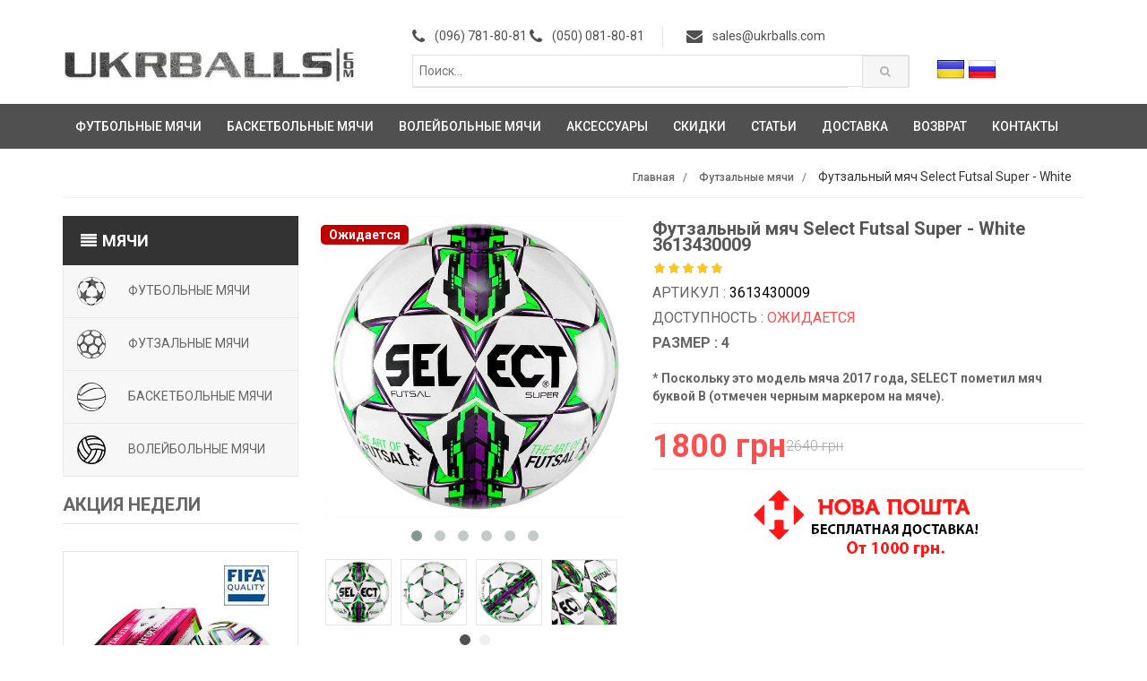

--- FILE ---
content_type: text/html; charset=UTF-8
request_url: https://ukrballs.com/product.php?id=11
body_size: 11365
content:
﻿<!DOCTYPE html>
<html lang="ru-UA">

<head>
    <!-- Meta -->
    <meta http-equiv="Content-Type" content="text/html; charset=UTF-8" />
    <meta name="viewport" content="width=device-width, initial-scale=1" />

											<title>Купить футзальный мяч Select Futsal Super - White 3613430009 | UkrBalls</title>
							
						
									<meta name="description" content="Купить Select Futsal Super - White размер 4, 3613430009 за 1800 грн. ➨ Большой выбор мячей ✓ Акции и скидки ✓ Бесплатная доставка!">
					<meta property="og:description" content="Купить Select Futsal Super - White размер 4, 3613430009 за 1800 грн. ➨ Большой выбор мячей ✓ Акции и скидки ✓ Бесплатная доставка!">
								
			


			<meta name="keywords" content="Select Futsal Super - White, Select Futsal Super - White купить, 3613430009">
			<meta http-equiv=Content-Type content="text/html; charset=utf-8">
			<meta property="og:title" content="Select Futsal Super - White 3613430009 купить - UkrBalls">
			<meta property="og:type" content="product">
			<meta property="og:url" content="https://ukrballs.com/product.php?id=11">
							<meta property="og:image" content="https://ukrballs.com/imgs/small_new/Select_Futsal_Super,_white_2017.jpg">				
				
			<meta property="og:site_name" content="UkrBalls.com">
			<meta property="og:price:currency" content="UAH">
			<meta property="og:price:amount" content="1800">


	<link rel="stylesheet" type="text/css" href="https://ukrballs.com/assets/css/jquery.fancybox.min.css">

	<!-- Google Tag Manager -->
	<script>(function(w,d,s,l,i){w[l]=w[l]||[];w[l].push({'gtm.start':
	new Date().getTime(),event:'gtm.js'});var f=d.getElementsByTagName(s)[0],
	j=d.createElement(s),dl=l!='dataLayer'?'&l='+l:'';j.async=true;j.src=
	'https://www.googletagmanager.com/gtm.js?id='+i+dl;f.parentNode.insertBefore(j,f);
	})(window,document,'script','dataLayer','GTM-WK6B365');</script>
	<!-- End Google Tag Manager -->

	<!-- Global site tag (gtag.js) - Google Analytics -->
	<script async src="https://www.googletagmanager.com/gtag/js?id=UA-77861836-1"></script>
	<script>
	window.dataLayer = window.dataLayer || [];
	function gtag(){dataLayer.push(arguments);}
	gtag('js', new Date());
	gtag('config', 'UA-77861836-1');
	gtag('config', 'AW-1030221469')
		  gtag('event', 'page_view', {
		'send_to': 'AW-1030221469',
		'ecomm_prodid': '3613430009',
		'ecomm_totalvalue': '2640',
		'ecomm_pagetype': 'product'
	  });
	
	</script>

    <link rel="stylesheet" href="https://ukrballs.com/assets/css/bootstrap.min341.css">
    <!-- Customizable CSS -->
    <link rel="stylesheet" href="https://ukrballs.com/assets/css/main_new.css">
    <link rel="stylesheet" href="https://ukrballs.com/assets/css/green.css">
    <link rel="stylesheet" href="https://ukrballs.com/assets/css/owl.carousel.css">
    <link rel="stylesheet" href="https://ukrballs.com/assets/css/owl.transitions.css">
    <!--<link rel="stylesheet" href="https://ukrballs.com/assets/css/owl.theme.css">-->
    <link href="https://ukrballs.com/assets/css/lightbox.css" rel="stylesheet">
    <link rel="stylesheet" href="https://ukrballs.com/assets/css/animate.min.css">
    <link rel="stylesheet" href="https://ukrballs.com/assets/css/rateit.css">
    <!--<link rel="stylesheet" href="https://ukrballs.com/assets/css/bootstrap-select.min.css">-->
    <!--  -->
    <link rel="stylesheet" href="https://ukrballs.com/assets/css/config.css">
    <link href="https://ukrballs.com/assets/css/green.css" rel="alternate stylesheet" title="Green color">
    <!-- END -->
    <!-- Icons/Glyphs -->
    <link rel="stylesheet" href="https://ukrballs.com/assets/css/font-awesome.min.css">
    <!-- Fonts -->
    <link href='https://fonts.googleapis.com/css?family=Roboto:300,400,500,700' rel='stylesheet' type='text/css'>
    <!-- Favicon -->
	<link rel="apple-touch-icon" href="https://ukrballs.com/assets/images/favicon-192x192.png" sizes="192x192">
    <link rel="shortcut icon" href="https://ukrballs.com/assets/images/favicon-192x192.png" sizes="192x192">
	<meta name="theme-color" content="#505050">
	<meta name="apple-mobile-web-app-status-bar-style" content="black-translucent">
    <!-- HTML5 elements and media queries Support for IE8 : HTML5 shim and Respond.js -->
    <!--[if lt IE 9]>
			<script src="https://ukrballs.com/assets/js/html5shiv.js"></script>
			<script src="https://ukrballs.com/assets/js/respond.min.js"></script>
		<![endif]-->
</head>

<body class="cnt-home" data-page="catalog"><noscript><div style="display:block"></div></noscript>
<!-- Google Tag Manager (noscript) -->
<noscript><iframe src="https://www.googletagmanager.com/ns.html?id=GTM-WK6B365"
height="0" width="0" style="display:none;visibility:hidden"></iframe></noscript>
<!-- End Google Tag Manager (noscript) -->

    <!-- ============================================== HEADER ============================================== -->
    <header class="header-style-1">

		

        <div class="main-header">
            <div class="container">
                <div class="row">
                    <div class="col-xs-12 col-sm-12 col-md-4 logo-holder">
                        <!-- ============================================================= LOGO ============================================================= -->
                        <div class="logo">
                            <a href="https://ukrballs.com/">
                                <img src="https://ukrballs.com/images/logo.png" alt=""> </a>
                        </div>
                        <!-- /.logo -->
                        <!-- ============================================================= LOGO : END ============================================================= -->
                    </div>
                    <!-- /.logo-holder -->
                    <div class="col-xs-12 col-sm-12 col-md-6 top-search-holder">
                        <div class="contact-row">
                            <div class="phone inline"> <i class="icon fa fa-phone"></i> <a href="tel:+380967818081">(096) 781-80-81</a> <i class="icon fa fa-phone"></i> <a href="tel:+380500818081">(050) 081-80-81</a></div>
                            <div class="contact inline"> <i class="icon fa fa-envelope"></i> <a href="mailto:sales@ukrballs.com">sales@ukrballs.com</a> </div>
                        </div>
                        <!-- /.contact-row -->
						
                        <!-- ============================================================= SEARCH AREA ============================================================= -->
                        <div class="search-area">
                            <form name="quick_find" action="https://ukrballs.com/advanced_search_result.php" method="get" style="margin-bottom: 0px;">
                                <div class="control-group">
                                    <input class="search-field" name="keywords" id="search_input" placeholder="Поиск..." />
									<button type="submit" class="search-button"></button>
									<div id="sch_result" style="width: 83%; margin-left: 15px;"></div>
                                </div>
                            </form>
                        </div>
                        <!-- /.search-area -->
                        <!-- ============================================================= SEARCH AREA : END ============================================================= -->


					</div>
                    <!-- /.top-search-holder -->
                    <div class="col-xs-12 col-sm-12 col-md-2 animate-dropdown top-cart-row">
						
						<a href="?id=11&lang=ua"><img src="https://ukrballs.com/assets/images/lang/ua.png" title="UA" alt="UA"></a>
						<a href="?id=11"><img src="https://ukrballs.com/assets/images/lang/ru.png" title="RU" alt="RU"></a>
						<script id="catalog-template" type="text/template"></script>
                    </div>
                    <!-- /.top-cart-row -->
                </div>
                <!-- /.row -->
            </div>
            <!-- /.container -->
        </div>
        <!-- /.main-header -->
        <!-- ============================================== NAVBAR ============================================== -->

        <div class="header-nav animate-dropdown">
            <div class="container">
                <div class="yamm navbar navbar-default" role="navigation">
                    <div class="navbar-header"> <button data-target="#mc-horizontal-menu-collapse" data-toggle="collapse" class="navbar-toggle collapsed" type="button">
					<span class="sr-only">Навигация</span>
					<span class="icon-bar"></span>
					<span class="icon-bar"></span>
					<span class="icon-bar"></span>
					</button> </div>
                    <div class="nav-bg-class">
                        <div class="navbar-collapse collapse" id="mc-horizontal-menu-collapse">
                            <div class="nav-outer">
                                <ul class="nav navbar-nav">
                                    <li class="dropdown yamm"> <a href="https://ukrballs.com/" data-hover="dropdown" class="dropdown-toggle" data-toggle="dropdown">Футбольные мячи</a>
                                        <ul class="dropdown-menu">
                                            <li>
                                                <div class="yamm-content">
                                                    <div class="row">
                                                        <div class='col-sm-12'>

                                                            <div class="col-xs-12 col-sm-12 col-md-12">
                                                                <ul class="links">
                                                                    <li><a href="https://ukrballs.com/index.php?cat=football"><b>Футбольные мячи</b></a></li>
																	<li><a href="https://ukrballs.com/index.php?cat=football&brand=Nike">Футбольные мячи Nike</a></li>
																	<li><a href="https://ukrballs.com/index.php?cat=football&brand=Adidas">Футбольные мячи Adidas</a></li>
																	<li><a href="https://ukrballs.com/index.php?cat=football&brand=Select">Футбольные мячи Select</a></li>
																	<li><a href="https://ukrballs.com/index.php?cat=football&brand=Molten">Футбольные мячи Molten</a></li>
                                                                    <li><a href="https://ukrballs.com/index.php?cat=futsal"><b>Футзальные мячи</b></a></li>
                                                                    <li><a href="https://ukrballs.com/liga.php">Мячи Лиги Чемпионов УЕФА</a></li>
																	<li><a href="https://ukrballs.com/index.php?cat=football&brand=Molten">Мячи Лиги Европы</a></li>
                                                                    <li><a href="https://ukrballs.com/premier_liga.php">Мячи Премьер-лиги</a></li>
                                                                </ul>
                                                            </div>
                                                            <!-- /.col -->

                                                        </div>
                                                    </div>
                                                    <!-- /.row -->
                                                </div>
                                                <!-- /.yamm-content -->
                                            </li>
                                        </ul>
                                    </li>
                                    <li class="dropdown yamm"> <a href="#" data-hover="dropdown" class="dropdown-toggle" data-toggle="dropdown">Баскетбольные мячи</a>
                                        <ul class="dropdown-menu">
                                            <li>
                                                <div class="yamm-content">
                                                    <div class="row">
                                                        <div class='col-sm-12'>

                                                            <div class="col-xs-12 col-sm-12 col-md-12">
                                                                <ul class="links">
                                                                    <li><a href="https://ukrballs.com/index.php?cat=basketball"><b>Баскетбольные мячи</b></a></li>
                                                                    <li><a href="https://ukrballs.com/index.php?cat=basketball&brand=Nike">Баскетбольные мячи Nike</a></li>
                                                                    <li><a href="https://ukrballs.com/index.php?cat=basketball&brand=Jordan">Баскетбольные мячи Jordan</a></li>
                                                                    <!-- <li><a href="https://ukrballs.com/index.php?cat=basketball&brand=Molten">Баскетбольные мячи Molten</a></li> -->
                                                                </ul>
                                                            </div>

                                                        </div>
                                                    </div>
                                                    <!-- /.row -->
                                                </div>
                                                <!-- /.yamm-content -->
                                            </li>
                                        </ul>
                                    </li>

                                    <li class="dropdown yamm"> <a href="#" data-hover="dropdown" class="dropdown-toggle" data-toggle="dropdown">Волейбольные мячи</a>
                                        <ul class="dropdown-menu">
                                            <li>
                                                <div class="yamm-content">
                                                    <div class="row">
                                                        <div class='col-sm-12'>

                                                            <div class="col-xs-12 col-sm-12 col-md-12">
                                                                <ul class="links">
                                                                    <li><a href="https://ukrballs.com/index.php?cat=volleyball"><b>Волейбольные мячи</b></a></li>
                                                                    <li><a href="https://ukrballs.com/index.php?cat=volleyball&brand=Molten">Волейбольные мячи Molten</a></li>
                                                                    <li><a href="https://ukrballs.com/index.php?cat=volleyball&brand=Mikasa">Волейбольные мячи Mikasa</a></li>
                                                                </ul>
                                                            </div>

                                                        </div>
                                                    </div>
                                                    <!-- /.row -->
                                                </div>
                                                <!-- /.yamm-content -->
                                            </li>
                                        </ul>
                                    </li>
                                    <li class="dropdown"> <a href="https://ukrballs.com/index.php?cat=accessories">Аксессуары</a> </li>
                                    <li class="dropdown"> <a href="https://ukrballs.com/index.php?cat=skidki">Скидки</a> </li>
                                    <li class="dropdown yamm"> <a href="https://ukrballs.com/" data-hover="dropdown" class="dropdown-toggle" data-toggle="dropdown">Статьи</a>
                                        <ul class="dropdown-menu">
                                            <li>
                                                <div class="yamm-content">
                                                    <div class="row">
                                                        <div class='col-sm-12'>

                                                            <div class="col-xs-12 col-sm-12 col-md-12">
                                                                <ul class="links">
                                                                   <li><b><a href="https://ukrballs.com/blog.php">Блог</a></b></li>							
                                                                   <li><b><a href="https://ukrballs.com/news.php">Новости</a></b></li>							
                                                                   <li><a href="https://ukrballs.com/razmeryi.php">Размеры футбольных мячей</a></li>
																   <li class="dropdown"> <a href="https://ukrballs.com/fifa.php">Стандарты FIFA</a> </li>
																   <li class="dropdown"> <a href="https://ukrballs.com/liga.php">Мячи Лиги Чемпионов УЕФА</a> </li>
																   <li class="dropdown"> <a href="https://ukrballs.com/liga-naciy.php">Мячи Лиги Наций УЕФА</a> </li>
																   <li class="dropdown"> <a href="https://ukrballs.com/uhod.php">Уход за мячом</a> </li>
																   <li class="dropdown"> <a href="https://ukrballs.com/adidas_uniforia.php">Adidas Uniforia к Евро-2020</a> </li>
                                                                </ul>
                                                            </div>
                                                            <!-- /.col -->

                                                        </div>
                                                    </div>
                                                    <!-- /.row -->
                                                </div>
                                                <!-- /.yamm-content -->
                                            </li>
                                        </ul>
                                    </li>
                                    <li class="dropdown"> <a href="https://ukrballs.com/t_delivery.php">Доставка</a> </li>
                                    <li class="dropdown"> <a href="https://ukrballs.com/return.php">Возврат</a> </li>
                                    <li class="dropdown"> <a href="https://ukrballs.com/contacts.php">Контакты</a> </li>
                                </ul>
                                <!-- /.navbar-nav -->
                                <div class="clearfix"></div>
                            </div>
                            <!-- /.nav-outer -->
                        </div>
                        <!-- /.navbar-collapse -->
                    </div>
                    <!-- /.nav-bg-class -->
                </div>
                <!-- /.navbar-default -->
            </div>
            <!-- /.container-class -->
        </div>
        <!-- /.header-nav -->
 <!-- ============================================== NAVBAR : END ============================================== -->		


		


       
    </header>

    <!-- ============================================== HEADER : END ============================================== -->
    <div class="body-content outer-top-xs" id="top-banner-and-menu">
        <div class="container">
            <div class="row">


<div class="breadcrumb">
	<div class="container" style="margin-top: -30px;">
		<div class="breadcrumb-inner">
			<ul class="list-inline list-unstyled">
				<li><a href="./">Главная</a></li>
				<li><a href="./index.php?cat=football">Футзальные мячи</a></li>
				<li class="active">Футзальный мяч Select Futsal Super - White</li>
			</ul>
		</div><!-- /.breadcrumb-inner -->
	</div><!-- /.container -->
</div>

			
				<!-- ============================================== SIDEBAR ============================================== -->
                <div class="col-xs-12 col-sm-12 col-md-3 sidebar">

				

                    <!-- ================================== TOP NAVIGATION ================================== -->
						<div class="head_hb"><i class="icon fa fa-align-justify fa-fw"></i> Мячи</div>
						<ul id="menu">
						 <li class="head_hb_li">
							<span>
								<a href="#" class="dropdown-toggle" data-toggle="dropdown"><img class="icon" src="https://ukrballs.com/assets/images/icons/soccerball.png" alt="Футбольные мячи">Футбольные мячи</a>
							</span>
							<ul class="hb_football">
							 <li style="background: white;"><a href="https://ukrballs.com/index.php?cat=football" style="text-transform: none;"><b>Футбольные мячи</b></a></li>
							 <li style="background: white;"><a href="https://ukrballs.com/index.php?cat=football&brand=Nike" style="text-transform: none;">Футбольные мячи Nike</a></li>
							 <li style="background: white;"><a href="https://ukrballs.com/index.php?cat=football&brand=Adidas" style="text-transform: none;">Футбольные мячи Adidas</a></li>
							 <li style="background: white;"><a href="https://ukrballs.com/index.php?cat=football&brand=Select" style="text-transform: none;">Футбольные мячи Select</a></li>
							 <li style="background: white;"><a href="https://ukrballs.com/index.php?cat=football&brand=Molten" style="text-transform: none;">Футбольные мячи Molten</a></li>
							 <!-- <li style="background: white;"><a href="https://ukrballs.com/index.php?cat=futsal" style="text-transform: none;"><b>Футзальные мячи</b></a></li> -->
							</ul>
						 </li>
						 <li class="head_hb_li">
							<span>
								<a href="https://ukrballs.com/index.php?cat=futsal" class="dropdown-toggle"><img class="icon" src="https://ukrballs.com/assets/images/icons/soccerfutsalball.png" alt="Футзальные мячи">Футзальные мячи</a>
							</span>
						 </li>
						 <li class="head_hb_li">
							<span>
								<a href="#" class="dropdown-toggle" data-toggle="dropdown"><img class="icon" src="https://ukrballs.com/assets/images/icons/basketball.png" alt="Баскетбольные мячи">Баскетбольные мячи</a>
							</span>
							<ul class="hb_basketball">
							 <li style="background: white;"><a href="https://ukrballs.com/index.php?cat=basketball" style="text-transform: none;"><b>Баскетбольные мячи</b></a></li>
							 <li style="background: white;"><a href="https://ukrballs.com/index.php?cat=basketball&brand=Nike" style="text-transform: none;">Баскетбольные мячи Nike</a></li>
							 <li style="background: white;"><a href="https://ukrballs.com/index.php?cat=basketball&brand=Jordan" style="text-transform: none;">Баскетбольные мячи Jordan</a></li>
							 <!-- <li style="background: white;"><a href="https://ukrballs.com/index.php?cat=basketball&brand=Molten" style="text-transform: none;">Баскетбольные мячи Molten</a></li> -->
							</ul>
						 </li>
						 <li class="head_hb_li">
							<span>
								<a href="#" class="dropdown-toggle" data-toggle="dropdown"><img class="icon" src="https://ukrballs.com/assets/images/icons/volleyball.png" alt="Волейбольные мячи">Волейбольные мячи</a>
							</span>
							<ul class="hb_volleyball">
							 <li style="background: white;"><a href="https://ukrballs.com/index.php?cat=volleyball" style="text-transform: none;"><b>Волейбольные мячи</b></a></li>
							 <li style="background: white;"><a href="https://ukrballs.com/index.php?cat=volleyball&brand=Molten" style="text-transform: none;">Волейбольные мячи Molten</a></li>
							 <li style="background: white;"><a href="https://ukrballs.com/index.php?cat=volleyball&brand=Mikasa" style="text-transform: none;">Волейбольные мячи Mikasa</a></li>
							</ul>
						 </li>
						</ul>

                    <!-- /.side-menu -->
                    <!-- ================================== TOP NAVIGATION : END ================================== -->



					<!-- ============================================== HOT DEALS ============================================== -->
                    <div class="sidebar-widget hot-deals wow fadeInUp">
                        <h3 class="section-title">Акция недели</h3>
                        <div class="owl-theme outer-top-xs">
                        <!--<div class="owl-carousel sidebar-carousel custom-carousel owl-theme outer-top-xs">-->


                            <div class="item" style="border: 1px solid #e5e5e5; padding: 20px; ">
                                <div class="products">
                                    <div class="hot-deal-wrapper">
										<div class="image">
																						
												<a href="https://ukrballs.com/product.php?id=290"><img src=https://ukrballs.com/imgs/small_new/FH7376.jpg style="border: 0px solid gainsboro; width: 100%;" alt="Футбольный мяч Adidas Uniforia League Евро 2020 box размер 5" title="Футбольный мяч Adidas Uniforia League Евро 2020 box размер 5"></a>
											</div>
											<!-- /.image -->
											<!--<div class="tag sale"><span>sale</span></div>-->
											<div class="hb_tag"><img src='https://ukrballs.com/images/s_fifa_quality.jpg' alt='fifa quality' title='fifa quality' class='iH'></div>										</div>
                                    <!-- /.hot-deal-wrapper -->
                                    <div class="product-info text-left m-t-20">
                                        <h3 class="name"><a href="https://ukrballs.com/product.php?id=290">Футбольный мяч Adidas Uniforia League Евро 2020 box размер 5</a></h3>
										<div class="rateit rateit-small" data-rateit-value="0" data-rateit-readonly="true"></div>
																				<div class="product-price">
											<span class="price red">1350 грн.</span>
											<span class="price-before-discount">1650 грн.</span>
										</div>
										                                        <!-- /.product-price -->
                                    </div>
                                </div>
                            </div>
                            <div class="item" style="border: 1px solid #e5e5e5; padding: 20px; margin-top: 10px;">
                                <div class="products">
                                    <div class="hot-deal-wrapper">
										<div class="image">
																						
												<a href="https://ukrballs.com/product.php?id=295"><img src=https://ukrballs.com/imgs/small_new/F5U3400-K19.jpg style="border: 0px solid gainsboro; width: 100%;" alt="Футбольный мяч Molten Europa League Replica размер 5" title="Футбольный мяч Molten Europa League Replica размер 5"></a>
											</div>
											<!-- /.image -->
											<!--<div class="tag sale"><span>sale</span></div>-->
																					</div>
                                    <!-- /.hot-deal-wrapper -->
                                    <div class="product-info text-left m-t-20">
                                        <h3 class="name"><a href="https://ukrballs.com/product.php?id=295">Футбольный мяч Molten Europa League Replica размер 5</a></h3>
										<div class="rateit rateit-small" data-rateit-value="0" data-rateit-readonly="true"></div>
																					<div class="product-price">
												<span class="price">1350 грн.</span>
											</div>
										                                        <!-- /.product-price -->
                                    </div>
                                </div>
                            </div>



                        </div>
                        <!-- /.sidebar-widget -->
                    </div>
                    <!-- ============================================== HOT DEALS: END ============================================== -->




				                </div>
                <!-- /.sidemenu-holder -->
                <!-- ============================================== SIDEBAR : END ============================================== -->
                <!-- ============================================== CONTENT ============================================== -->
                <div itemscope itemtype="http://schema.org/Product"  class="single-product">

							
					<div class='col-md-9'>
						<div class="row fadeInUp">
							<div class="col-xs-12 col-sm-6 col-md-5 gallery-holder">
																		<div class="basic-mark to-left bold uppercase font-10 radius bg-colored white">Ожидается</div>
																		<div class="product-item-holder size-big single-product-gallery small-gallery">
									<div id="owl-single-product">
									<a data-fancybox="gallery" href="./imgs/Select_Futsal_Super,_white_2017.jpg"><img itemprop="image" src="./imgs/500/Select_Futsal_Super,_white_2017.jpg" alt="Футзальный мяч Select Futsal Super - White, артикул: 3613430009" title="Футзальный мяч Select Futsal Super - White, артикул: 3613430009" style="width: 100%;"></a><a data-fancybox="gallery"  data-title="Футзальный мячSelect Futsal Super - White, артикул: 3613430009 фото 2" href="./imgs/Select_Futsal_Super,_white_2017@2.jpg" style="float: left;"><img src="./imgs/500/Select_Futsal_Super,_white_2017@2.jpg"  alt="Футзальный мяч Select Futsal Super - White, артикул: 3613430009" title="Футзальный мяч Select Futsal Super - White, артикул: 3613430009" style="width: 100%;"></a><a data-fancybox="gallery"  data-title="Футзальный мячSelect Futsal Super - White, артикул: 3613430009 фото 3" href="./imgs/Select_Futsal_Super,_white_2017@3.jpg" style="float: left;"><img src="./imgs/500/Select_Futsal_Super,_white_2017@3.jpg"  alt="Футзальный мяч Select Futsal Super - White, артикул: 3613430009" title="Футзальный мяч Select Futsal Super - White, артикул: 3613430009" style="width: 100%;"></a><a data-fancybox="gallery"  data-title="Футзальный мячSelect Futsal Super - White, артикул: 3613430009 фото 4" href="./imgs/Select_Futsal_Super,_white_2017@4.jpg" style="float: left;"><img src="./imgs/500/Select_Futsal_Super,_white_2017@4.jpg"  alt="Футзальный мяч Select Futsal Super - White, артикул: 3613430009" title="Футзальный мяч Select Futsal Super - White, артикул: 3613430009" style="width: 100%;"></a><a data-fancybox="gallery"  data-title="Футзальный мячSelect Futsal Super - White, артикул: 3613430009 фото 5" href="./imgs/Select_Futsal_Super,_white_2017@5.jpg" style="float: left;"><img src="./imgs/500/Select_Futsal_Super,_white_2017@5.jpg"  alt="Футзальный мяч Select Futsal Super - White, артикул: 3613430009" title="Футзальный мяч Select Futsal Super - White, артикул: 3613430009" style="width: 100%;"></a><a data-fancybox="gallery"  data-title="Футзальный мячSelect Futsal Super - White, артикул: 3613430009 фото 6" href="./imgs/Select_Futsal_Super,_white_2017@6.jpg" style="float: left;"><img src="./imgs/500/Select_Futsal_Super,_white_2017@6.jpg"  alt="Футзальный мяч Select Futsal Super - White, артикул: 3613430009" title="Футзальный мяч Select Futsal Super - White, артикул: 3613430009" style="width: 100%;"></a>									</div>

									<!-- /.single-product-slider -->
									<div class="single-product-gallery-thumbs gallery-thumbs">
										<div id="owl-single-product-thumbnails">

											
													<div class="item">
														<a class="horizontal-thumb active" data-target="#owl-single-product" data-slide="0" href="#slide0">
															<img class="img-responsive" width="85" style="width: 72px; height: 72px;" src="./imgs/small_new/Select_Futsal_Super,_white_2017.jpg" alt="Футзальный мяч Select Futsal Super - White, артикул: 3613430009" title="Футзальный мяч Select Futsal Super - White, артикул: 3613430009" />
														</a>
													</div>
													
														<div class="item">
															<a class="horizontal-thumb active" data-target="#owl-single-product" data-slide="1" href="#slide1">
																<img class="img-responsive" width="85" style="width: 72px; height: 72px;"  src="./imgs/small_new/Select_Futsal_Super,_white_2017@2.jpg" alt="Футзальный мяч Select Futsal Super - White, артикул: 3613430009 фото 1" title="Футзальный мяч Select Futsal Super - White, артикул: 3613430009 фото 1" />
															</a>
														</div>
														
														<div class="item">
															<a class="horizontal-thumb active" data-target="#owl-single-product" data-slide="2" href="#slide2">
																<img class="img-responsive" width="85" style="width: 72px; height: 72px;"  src="./imgs/small_new/Select_Futsal_Super,_white_2017@3.jpg" alt="Футзальный мяч Select Futsal Super - White, артикул: 3613430009 фото 2" title="Футзальный мяч Select Futsal Super - White, артикул: 3613430009 фото 2" />
															</a>
														</div>
														
														<div class="item">
															<a class="horizontal-thumb active" data-target="#owl-single-product" data-slide="3" href="#slide3">
																<img class="img-responsive" width="85" style="width: 72px; height: 72px;"  src="./imgs/small_new/Select_Futsal_Super,_white_2017@4.jpg" alt="Футзальный мяч Select Futsal Super - White, артикул: 3613430009 фото 3" title="Футзальный мяч Select Futsal Super - White, артикул: 3613430009 фото 3" />
															</a>
														</div>
														
														<div class="item">
															<a class="horizontal-thumb active" data-target="#owl-single-product" data-slide="4" href="#slide4">
																<img class="img-responsive" width="85" style="width: 72px; height: 72px;"  src="./imgs/small_new/Select_Futsal_Super,_white_2017@5.jpg" alt="Футзальный мяч Select Futsal Super - White, артикул: 3613430009 фото 4" title="Футзальный мяч Select Futsal Super - White, артикул: 3613430009 фото 4" />
															</a>
														</div>
														
														<div class="item">
															<a class="horizontal-thumb active" data-target="#owl-single-product" data-slide="5" href="#slide5">
																<img class="img-responsive" width="85" style="width: 72px; height: 72px;"  src="./imgs/small_new/Select_Futsal_Super,_white_2017@6.jpg" alt="Футзальный мяч Select Futsal Super - White, артикул: 3613430009 фото 5" title="Футзальный мяч Select Futsal Super - White, артикул: 3613430009 фото 5" />
															</a>
														</div>
														
										</div>
										<!-- /#owl-single-product-thumbnails -->
									</div>
									<!-- /.gallery-thumbs -->
								</div>
								<!-- /.single-product-gallery -->
							</div>

							<!-- /.gallery-holder -->
							<div class='col-xs-12 col-sm-6 col-md-7'>
								<div class="product-info">
									<h1 itemprop="name" class="name">Футзальный мяч Select Futsal Super - White 3613430009</h1>
									<meta itemprop="alternateName" content="Select Futsal Super - White">
									<div class="rating-reviews m-t-10">
										<div class="row">
											<div class="col-sm-3">
												<div class="rateit rateit-small" data-rateit-value="5.0000" data-rateit-readonly="true"></div>
																									<div itemprop="aggregateRating" itemscope itemtype="http://schema.org/AggregateRating" style="display: none;">
														<span itemprop="ratingValue">5.0000</span>
														<span itemprop="worstRating">1</span>
														<span itemprop="bestRating">5</span>
														<span itemprop="ratingCount">4</span>
														<span itemprop="reviewCount">4</span>
														
													</div>
																								</div>
										</div>
										<!-- /.row -->
									</div>
									<!-- /.rating-reviews -->
									
									<div class="stock-container info-container m-t-10">
										<div class="row">
											<div class="col-xs-12">
												<div class="stock-box">
													<span class="label">Артикул :													<span class="value" style="font-size: 1em; color :black;" itemprop="mpn">3613430009</span>
													<meta itemprop="sku" content="3613430009">
													<meta itemprop="itemCondition" content="NewCondition" style="display: none;">
												</div>
											</div>
										</div>
										<!-- /.row -->
									</div>

									<div class="stock-container info-container m-t-10">
										<div class="row">
											<div class="col-xs-12">
												<div class="stock-box">
													<span class="label">Доступность :													<span style='color: #ff4f4f;'>Ожидается</span></span>
												</div>
											</div>
										</div>

																			<div class="stock-container info-container m-t-10">
										<div class="row">
											<div class="col-xs-3">
												<div class="stock-box">
													<span class="label"><b>Размер : 4</b></span>
												</div>
											</div>
										</div>
										<!-- /.row -->
									</div>
																				
<div class="row" style="padding-left: 15px; padding-right: 15px;">


										
												</div>	

										<!-- /.row -->
									</div>
									<!-- /.stock-container -->
									<div class="description-container m-t-20">
									<b>* Поскольку это модель мяча 2017 года, SELECT пометил мяч буквой B (отмечен черным маркером на мяче).</b>										<!--краткое описание-->
									</div>
									<!-- /.description-container -->
									<div itemprop="offers" itemscope="" itemtype="http://schema.org/Offer" class="price-container info-container m-t-20">
										<div class="row">
											<div class="col-sm-12" style="text-align: center;">
																									<div class="price-box">
														<span  class="price" style="float: left; color: #ff4f4f;">
														1800 грн</span>
														<span class="price-strike" style="float: left;">2640 грн</span>
													</div>
													<meta itemprop="price" content="1800"><meta itemprop="priceCurrency" content="UAH">
																							</div>



										</div>
										<!-- /.row -->
										<link itemprop="availability" href="http://schema.org/OutOfStock">										<meta itemprop="url" content="https://ukrballs.com/product.php?id=11" style="display: none;">
										<meta itemprop="priceValidUntil" content="2027-01-17" style="display: none;">
										
									</div>
									

									
									
										<span itemprop="brand" itemscope itemtype="http://schema.org/Brand">
										<meta itemprop="name" content="Select">
										<meta itemprop="logo" content="https://ukrballs.com/assets/images/brands/Select.png"></span>
										
									<!-- /.price-container -->
																		<br>
									<div class="col-sm-12" style="text-align: center;">
									<img src='./images/np2.png' alt='Новая Почта бесплатная доставка' title='Новая Почта бесплатная доставка' style='max-height: 250px;' class='iH'>									</div>
									<!-- /.quantity-container -->

								</div>



								<!-- /.product-info -->
							</div>
							<!-- /.col-sm-7 -->
						</div>
						<!-- /.row -->

						<div class="product-tabs inner-bottom-20 wow fadeInUp">
							<div class="row">
								<div class="col-sm-12">

									<div id="product-tabs" class="nav nav-tabs nav-tab-cell">
										<div class="col-xs-12 col-sm-4 col-md-4" style="padding:0px; border: #dddddd solid 1px; border-bottom: 0px;"><a data-toggle="tab" href="#description">Описание</a></div>
										<div class="col-xs-12 col-sm-4 col-md-4" style="padding:0px; border: #dddddd solid 1px; border-bottom: 0px;"><a data-toggle="tab" href="#review">Отзывы</a></div>
																				<div class="col-xs-12 col-sm-4 col-md-4" style="padding:0px; border: #dddddd solid 1px; border-bottom: 0px;"><a data-toggle="tab" href="#tags">Таблица размеров</a></div>
																			</div>

									<!-- /.nav-tabs #product-tabs -->
								</div>
								<div class="col-sm-12">
									<div class="tab-content">
										<div id="description" class="tab-pane in active">
											<div class="product-tab">
												<h3 style="margin-top: 0px;">Описание</h3>
												<p itemprop="description" class="text" style="text-align: justify;"><b>Select Futsal Super</b> обладает прекрасными характеристиками и послужит Вам долго и усердно, ведь компания Select фокусирует свое внимание на качестве продукта и его высоких игровых способностях.<br>
Мяч оснащен функцией low-bounce, что не позволяет ему отскакивать, как мячик для пинбола во время игры в закрытых помещениях, при этом обеспечивая игрока полным контролем. 
Select Futsal Super подарит Вам приятные ощущения во время использования, за счет сбалансированности в весе.<br>
Данное изделие изготовлено из материала <b>FPUS 1700</b> – это ламинированный, перламутровый полиуретан с волокнами микрофибры и состоит из 32 панелей ручной сшивки. Поставляется в размере 4 и имеет вес 410 грамм. Мяч соответствует всем стандартам Futsal. Select Futsal Super создан для игры на самом высоком уровне.
<ul style="list-style-type: disc; list-style-position: inside;"><li>высочайшее качество для профессиональных матчей</li><li>уникальная блестящая поверхность дает мячу оптимальные скоростные условия</li><li>идеальное прикосновение и баланс. Низкий отскок для идеального контроля</li><li>эксклюзивный синтетический полиуретан</li><li>32-панельная технология, сшитая вручную, обеспечивает оптимальный отскок и игровые характеристики</li><li>бутиловая камера и клапан «Double-Lock» для лучшего удержания воздуха</li></ul><p>
																								<p class="text" style="text-align: justify;">Купить Футзальный мяч Select Futsal Super - White, Вы можете в нашем интернет-магазине ukrballs с <b>бесплатной доставкой</b> в любой регион Украины, в кратчайшие строки.<p>
																																				<p class='text'>Соединения панелей: Ручная сшивка</p>												<p class='text'>Панелей: 32</p>																																				<p class='text'>Рабочее давление мяча: <strong>0.6-0.9 Бар</strong></p>

												
											</div>
										</div>
										<!-- /.tab-pane -->
										<div id="review" class="tab-pane">
											<div class="product-tab">
												<div class="product-reviews">

													<h4 class="title">Отзывы</h4>

													<div class="reviews">

														<div class="review">
															<div class="author m-t-15"><i class="fa fa-pencil-square-o"></i> <span class="name">Виктор Федко</span></div>
															<div class="text">Больше года играю этим мячом минимум 2 игры в неделю в зале, он по-прежнему в хорошем состоянии.</div>
														</div>
														
													<div itemprop="review" itemscope itemtype="http://schema.org/Review" style="display: none;">
														<meta itemprop="name" content="Футзальный мяч Select Futsal Super - White 3613430009" >
														<meta itemprop="datePublished" content="0000-00-00 00:00:00" >
														
														<span class="pp-review-author-name" itemprop="author">Виктор Федко</span>
														<div itemprop="reviewRating" itemscope itemtype="http://schema.org/Rating" style="display: none;">
															<span itemprop="ratingValue">5</span>
															<span itemprop="worstRating">1</span>
															<span itemprop="bestRating">5</span>
														</div>
													</div>														

														<div class="review">
															<div class="author m-t-15"><i class="fa fa-pencil-square-o"></i> <span class="name">Сергей</span></div>
															<div class="text">Пробовал много вариантов, пока это лучший мяч для футзала.<br>
Отличный мяч!</div>
														</div>
														
													<div itemprop="review" itemscope itemtype="http://schema.org/Review" style="display: none;">
														<meta itemprop="name" content="Футзальный мяч Select Futsal Super - White 3613430009" >
														<meta itemprop="datePublished" content="0000-00-00 00:00:00" >
														
														<span class="pp-review-author-name" itemprop="author">Сергей</span>
														<div itemprop="reviewRating" itemscope itemtype="http://schema.org/Rating" style="display: none;">
															<span itemprop="ratingValue">5</span>
															<span itemprop="worstRating">1</span>
															<span itemprop="bestRating">5</span>
														</div>
													</div>														

														<div class="review">
															<div class="author m-t-15"><i class="fa fa-pencil-square-o"></i> <span class="name">Толик</span></div>
															<div class="text">Играю этим мячом 7й месяц, бесспорное качество.</div>
														</div>
														
													<div itemprop="review" itemscope itemtype="http://schema.org/Review" style="display: none;">
														<meta itemprop="name" content="Футзальный мяч Select Futsal Super - White 3613430009" >
														<meta itemprop="datePublished" content="0000-00-00 00:00:00" >
														
														<span class="pp-review-author-name" itemprop="author">Толик</span>
														<div itemprop="reviewRating" itemscope itemtype="http://schema.org/Rating" style="display: none;">
															<span itemprop="ratingValue">5</span>
															<span itemprop="worstRating">1</span>
															<span itemprop="bestRating">5</span>
														</div>
													</div>														

														<div class="review">
															<div class="author m-t-15"><i class="fa fa-pencil-square-o"></i> <span class="name">Литвинов Женя</span></div>
															<div class="text">Лучший мяч в этом ценовом диапазоне. Берите, не пожалеете!</div>
														</div>
														
													<div itemprop="review" itemscope itemtype="http://schema.org/Review" style="display: none;">
														<meta itemprop="name" content="Футзальный мяч Select Futsal Super - White 3613430009" >
														<meta itemprop="datePublished" content="0000-00-00 00:00:00" >
														
														<span class="pp-review-author-name" itemprop="author">Литвинов Женя</span>
														<div itemprop="reviewRating" itemscope itemtype="http://schema.org/Rating" style="display: none;">
															<span itemprop="ratingValue">5</span>
															<span itemprop="worstRating">1</span>
															<span itemprop="bestRating">5</span>
														</div>
													</div>														

													</div>
													<!-- /.reviews -->
												</div>
												<!-- /.product-reviews -->
												<div class="product-add-review">
													<h4 class="title">Оставить отзыв</h4>
												<form role="form" action="./write_comment.php" method="post" class="cnt-form">
													<div class="review-table">
														<div class="table-responsive">
															<table class="table table-bordered">
																<thead>
																	<tr>
																		<th class="cell-label">&nbsp;</th>
																		<th>5</th>
																		<th>4</th>
																		<th>3</th>
																		<th>2</th>
																		<th>1</th>
																	</tr>
																</thead>
																<tbody>
																	<tr>
																		<td class="cell-label">Звезд</td>
																		<td><input type="radio" name="stars" class="radio" value="5"></td>
																		<td><input type="radio" name="stars" class="radio" value="4"></td>
																		<td><input type="radio" name="stars" class="radio" value="3"></td>
																		<td><input type="radio" name="stars" class="radio" value="2"></td>
																		<td><input type="radio" name="stars" class="radio" value="1"></td>
																	</tr>
																</tbody>
															</table>
															<!-- /.table .table-bordered -->
														</div>
														<!-- /.table-responsive -->
													</div>
													<!-- /.review-table -->
													<div class="review-form">
														<div class="form-container">
																<div class="row">
																	<div class="col-sm-6">
																		<div class="form-group">
																			<label for="exampleInputName">Ваше Имя <span class="astk">*</span></label>
																			<input type="text" class="form-control txt" name="user" id="exampleInputName" placeholder="">
																			<!--<div class="g-recaptcha" data-sitekey="6LeV5SAUAAAAAE61fy4v6F5FdgV-TnAZMR3NMKyF"></div>-->
																			<input type="hidden" name="id" value="11">
																			<input type="hidden" name="FormSentMessage" value="Ваш комментарий получен, спасибо!">
																			
																			
																		</div>
																	</div>
																	<div class="col-md-6">
																		<div class="form-group">
																			<label for="exampleInputReview">Отзыв <span class="astk">*</span></label>
																			<textarea class="form-control txt txt-review" name="text" id="exampleInputReview" rows="4" placeholder=""></textarea>
																		</div>
																		<!-- /.form-group -->
																	</div>
																</div>
																<!-- /.row -->
																<div class="action text-right">
																	<button class="btn btn-primary btn-upper">Отправить</button>
																</div>
																<!-- /.action -->
															</form>
															<!-- /.cnt-form -->
														</div>
														<!-- /.form-container -->
													</div>
													<!-- /.review-form -->
												</div>
												<!-- /.product-add-review -->
											</div>
											<!-- /.product-tab -->
										</div>
										<!-- /.tab-pane -->


																				<div id="tags" class="tab-pane">
											<div class="product-tag">

											<meta itemprop="category" content="Футзальные мячи"><div class="tabhb1">
<h3>Таблица размеров</h3>
<table border="0" class="hbtab mceItemTable">
<tr><td style="text-align: center; background: #e8e8e8;"></td><td style="text-align: center; background: #e8e8e8;">FIFA QUALITY PRO</td><td style="text-align: center; background: #e8e8e8;">FIFA QUALITY</td><td style="text-align: center;  background: #e8e8e8;">IMS</td></tr>
<tr><td style="text-align: left;">Размер 5</td><td style="text-align: center; ">68,5-69,5 см<br>420-445 гр.</td><td style="text-align: center;">68,0-70,0 см<br>410-450 гр.</td><td style="text-align: center; ">68,0-70,0 см<br>410-450 гр.</td></tr>
<tr><td style="text-align: left; background: #fbfbfb;">Размер 4</td><td style="text-align: center; background: #fbfbfb;">-</td><td style="text-align: center; background: #fbfbfb;">63,5-66,0 см<br>350-390 гр.</td><td style="text-align: center; background: #fbfbfb;">63,5-66,0 см<br>350-390 гр.</td></tr>
<tr><td style="text-align: left;">Пляжный футбол</td><td style="text-align: center; ">68,0-70,0 см<br>420-430 гр.</td><td style="text-align: center; ">68,0-70,0 см<br>400-440 гр.</td><td style="text-align: center; ">68,0-70,0 см<br>400-440 гр.</td></tr>
<tr><td style="text-align: left; background: #fbfbfb;">Футзал</td><td style="text-align: center; background: #fbfbfb;">62,5-63,5 см<br>410-430 гр.</td><td style="text-align: center; background: #fbfbfb;">62,0-64,0 см<br>400-410 гр.</td><td style="text-align: center; background: #fbfbfb;">62,0-64,0 см<br>400-410 гр.</td></tr>
</table>

</div>
											</div>
											<!-- /.product-tab -->
										</div>
																				<!-- /.tab-pane -->
									</div>
									<!-- /.tab-content -->
								</div>
								<!-- /.col -->
							</div>
							<!-- /.row -->
						</div>
						<!-- /.product-tabs -->



						<!-- ============================================== UPSELL PRODUCTS ============================================== -->
						<!-- ============================================== UPSELL PRODUCTS : END ============================================== -->
					</div>
			
			</section>
		</div>
		
                </div>
                <!-- ============================================== CONTENT : END ============================================== -->

            </div>
            <!-- /.row -->
						<!-- ============================================== BRANDS CAROUSEL ============================================== -->
            <div id="brands-carousel" class="logo-slider wow fadeInUp">
                <h3 class="section-title">Бренды</h3>
                <div class="logo-slider-inner">
                    <div id="brand-slider" class="owl-carousel brand-slider custom-carousel owl-theme">
                        <div class="item">
                            <a href="https://ukrballs.com/index.php?brand=Nike" class="image"> <img data-echo="https://ukrballs.com/assets/images/brands/Nike.png" src="https://ukrballs.com/assets/images/blank.gif" alt=""> </a>
                        </div>
                        <!--/.item-->
                        <div class="item">
                            <a href="https://ukrballs.com/index.php?brand=Adidas" class="image"> <img data-echo="https://ukrballs.com/assets/images/brands/Adidas.png" src="https://ukrballs.com/assets/images/blank.gif" alt=""> </a>
                        </div>
                        <!--/.item-->
                        <div class="item">
                            <a href="https://ukrballs.com/index.php?brand=Jordan" class="image"> <img data-echo="https://ukrballs.com/assets/images/brands/Jordan.png" src="https://ukrballs.com/assets/images/blank.gif" alt=""> </a>
                        </div>
                        <!--/.item-->
                        <div class="item">
                            <a href="https://ukrballs.com/index.php?brand=Molten" class="image"> <img data-echo="https://ukrballs.com/assets/images/brands/Molten.png" src="https://ukrballs.com/assets/images/blank.gif" alt=""> </a>
                        </div>
                        <!--/.item-->
                        <div class="item">
                            <a href="https://ukrballs.com/index.php?brand=Mikasa" class="image"> <img data-echo="https://ukrballs.com/assets/images/brands/Mikasa.png" src="https://ukrballs.com/assets/images/blank.gif" alt=""> </a>
                        </div>
						<!--/.item-->
                        <div class="item">
                            <a href="https://ukrballs.com/index.php?brand=Select" class="image"> <img data-echo="https://ukrballs.com/assets/images/brands/Select.png" src="https://ukrballs.com/assets/images/blank.gif" alt=""> </a>
                        </div>
                        <!--/.item-->
                    </div>
                    <!-- /.owl-carousel #logo-slider -->
                </div>
                <!-- /.logo-slider-inner -->
            </div>
            <!-- /.logo-slider -->
            <!-- ============================================== BRANDS CAROUSEL : END ============================================== -->			</div>
        <!-- /.container -->
    </div>
    <!-- /#top-banner-and-menu -->

	
    <!-- ============================================================= FOOTER ============================================================= -->
    <footer id="footer" class="footer color-bg">
        <div class="links-social">
            <div class="container">
                <div class="row">

                    <div class="col-xs-12 col-sm-6 col-md-3">
                        <!-- ============================================================= CONTACT INFO ============================================================= -->
                        <div class="contact-info">
                            <div class="">
                                <div class="logo">
                                    <a href="https://ukrballs.com/"> <img src="https://ukrballs.com/images/logo_u.png" loading="lazy" alt="Ukrballs logo" style="width: 100%;"> </a>
                                </div>
                                <!-- /.logo -->
                            </div>
                            <!-- /.footer-logo -->
                            <div class="module-body m-t-10">
                                <p class="about-us">Спортивный интернет-магазин UkrBalls.com — предлагает вашему вниманию купить футбольные мячи от лучших мировых производителей с доставкой по всей территории Украины.</p>
								<div class="row">
									<div class="col-sm-4 col-md-4 col-xs-4 text-center" style="padding: 0px;">
										<a href="https://www.facebook.com/ukrballs/" target="_blank" rel="noopener"><span style="color: Dodgerblue;"><img src="./images/soc/FB.png" style="max-width: 100%;"></span></a> 
									</div>
									<div class="col-sm-4 col-md-4 col-xs-4 text-center" style="padding: 0px;">
										<a href="https://www.instagram.com/ukrballs/" target="_blank" rel="noopener"><span style="color: #c32361;"><img src="./images/soc/in.png" style="max-width: 100%;"></span></a> 
									</div>
									<div class="col-sm-4 col-md-4 col-xs-4 text-center" style="padding: 0px;">
										<a href="https://www.youtube.com/channel/UCgUV8uEdzeWpsWlN8cGJ8pQ" target="_blank" rel="noopener"><span style="color: crimson;"><img src="./images/soc/YT.png" style="max-width: 100%;"></span></a> 
									</div>
								</div>
                                <!-- /.social-icons -->
                            </div>
                            <!-- /.module-body -->
                        </div>
                        <!-- /.contact-info -->
                        <!-- ============================================================= CONTACT INFO : END ============================================================= -->
                    </div>
                    <!-- /.col -->
                    <div class="col-xs-12 col-sm-6 col-md-3">
                        <!-- ============================================================= CONTACT TIMING============================================================= -->
                        <div class="contact-timing">
                            <div class="module-heading">
                                <h4 class="module-title">Время работы</h4>
                            </div>
                            <!-- /.module-heading -->
                            <div class="module-body outer-top-xs">
                                <div class="table-responsive">
                                    <table class="table">
                                        <tbody>
                                            <tr>
                                                <td>Нонедельник-Пятница:</td>
                                                <td class="pull-right">9:00 до 20:00</td>
                                            </tr>
                                            <tr>
                                                <td>Суббота:</td>
                                                <td class="pull-right">9:00 до 18:00</td>
                                            </tr>
                                            <tr>
                                                <td>Воскресенье:</td>
                                                <td class="pull-right">9:00 до 18:00</td>
                                            </tr>
                                        </tbody>
                                    </table>
									<table class="table">
                                            <tr style="border-bottom: 0px; text-align: center;">
                                                <td><a href="https://ukrballs.com/catalog_map.php">Карта Сайта</a></td>
                                            </tr>		
									</table>											
                                </div>
                                <!-- /.table-responsive -->
                            </div>
                            <!-- /.module-body -->
                        </div>
                        <!-- /.contact-timing -->
                        <!-- ============================================================= CONTACT TIMING : END ============================================================= -->
                    </div>
                    <!-- /.col -->
                    <div class="col-xs-12 col-sm-6 col-md-3">
                        <!-- ============================================================= LATEST TWEET============================================================= -->
                        <div class="latest-tweet">
                            <div class="module-heading">
                                <h4 class="module-title">Комментарии</h4>
                            </div>
                            <!-- /.module-heading -->
                            <div class="module-body outer-top-xs">


                                <div class="re-twitter">
                                    <div class="comment media">
                                        <div class='pull-left'> <span class="icon fa-stack fa-lg">
											<i class="fa fa-circle fa-stack-2x"></i>
											<i class="fa fa-comment fa-stack-1x fa-inverse"></i>
											</span> 
										</div>
                                        <div class="media-body" style="padding-bottom: 15px;"> <a href="https://ukrballs.com/product.php?id=301">Дима</a> Мяч супер!										</div>
                                    </div>
                                </div>

                                <div class="re-twitter">
                                    <div class="comment media">
                                        <div class='pull-left'> <span class="icon fa-stack fa-lg">
											<i class="fa fa-circle fa-stack-2x"></i>
											<i class="fa fa-comment fa-stack-1x fa-inverse"></i>
											</span> 
										</div>
                                        <div class="media-body" style="padding-bottom: 15px;"> <a href="https://ukrballs.com/product.php?id=301">Евгений</a> Отличный товар, спасибо										</div>
                                    </div>
                                </div>

                                <div class="re-twitter">
                                    <div class="comment media">
                                        <div class='pull-left'> <span class="icon fa-stack fa-lg">
											<i class="fa fa-circle fa-stack-2x"></i>
											<i class="fa fa-comment fa-stack-1x fa-inverse"></i>
											</span> 
										</div>
                                        <div class="media-body" style="padding-bottom: 15px;"> <a href="https://ukrballs.com/product.php?id=187">Евгений</a> Мяч такой себе поиграл только 3 месяца и панели начали отходить. ( пришлось заклеивать супер клеем )										</div>
                                    </div>
                                </div>

                            </div>
                            <!-- /.module-body -->
                        </div>
                        <!-- /.contact-timing -->
                        <!-- ============================================================= LATEST TWEET : END ============================================================= -->
                    </div>
						
                    <!-- /.col -->
                    <div class="col-xs-12 col-sm-6 col-md-3">
                        <!-- ============================================================= INFORMATION============================================================= -->
                        <div class="contact-information">
                            <div class="module-heading">
                                <h4 class="module-title">Контакты</h4>
                            </div>
                            <!-- /.module-heading -->
                            <div class="module-body outer-top-xs">
                                <ul class="toggle-footer" style="">
                                    <li class="media">
                                        <div class="pull-left"> <span class="icon fa-stack fa-lg">
<i class="fa fa-circle fa-stack-2x"></i>
<i class="fa fa-map-marker fa-stack-1x fa-inverse"></i>
</span> </div>
                                        <div class="media-body">
                                            <p>Украина, Днепровертовская обл, г. Криврой Рог, ул. Николая Зинчевского (ул. ХХ партсъезда), 6</p>
                                        </div>
                                    </li>
                                    <li class="media">
                                        <div class="pull-left"> <span class="icon fa-stack fa-lg">
<i class="fa fa-circle fa-stack-2x"></i>
<i class="fa fa-mobile fa-stack-1x fa-inverse"></i>
</span> </div>
                                        <div class="media-body">
										<a href="tel:+380967818081">096 781-80-81</a><br><a href="tel:+380500818081">050 081-80-81</a>
                                        </div>
                                    </li>
                                    <li class="media">
                                        <div class="pull-left"> <span class="icon fa-stack fa-lg">
<i class="fa fa-circle fa-stack-2x"></i>
<i class="fa fa-envelope fa-stack-1x fa-inverse"></i>
</span> </div>
                                        <div class="media-body"> <span><a href="mailto:sales@ukrballs.com">sales@ukrballs.com</a></span></div>

                                    </li>
                                </ul>
                            </div>
                            <!-- /.module-body -->
                        </div>
                        <!-- /.contact-timing -->
                        <!-- ============================================================= INFORMATION : END ============================================================= -->
                    </div>
                    <!-- /.col -->
                </div>
                <!-- /.row -->
            </div>
            <!-- /.container -->
        </div>
        <!-- /.links-social -->

        <div class="copyright-bar">
            <div class="container">
                <div class="col-xs-12 col-sm-12 no-padding">
                    <div class="copyright">© 2009-2026 - Интернет-магазин <a href='https://ukrballs.com/'>UkrBalls.com</a>. У нас всегда можно купить оригинальные мячи с доставкой по Украине.</div>
                </div>
            </div>
        </div>
    </footer>
    <!-- ============================================================= FOOTER : END============================================================= -->
	


    <!-- JavaScripts placed at the end of the document so the pages load faster -->
    <script src="https://ukrballs.com/assets/js/jquery-2.2.4.min.js"></script>
    <script src="https://ukrballs.com/assets/js/bootstrap.min341.js"></script>
    <script src="https://ukrballs.com/assets/js/bootstrap-hover-dropdown.min.js"></script>
	<script src="https://ukrballs.com/assets/js/addtocopy/m.js"></script>	
	<link href="https://ukrballs.com/assets/js/addtocopy/m.css" type="text/css" rel="stylesheet">
	<script>
		$(function(){$("body").addtocopy(); });
	</script>	
	
	
	<style>
		#owl-main2 .owl-item div{
		  padding:5px;
		}
		#owl-main2 .owl-item img{
		  display: block;
		  width: 100%;
		  height: auto;
		  -webkit-border-radius: 3px;
		  -moz-border-radius: 3px;
		  border-radius: 3px;
		}
	</style>
	
<!--	
	<link rel="stylesheet" href="https://ukrballs.com/assets/css/owl/owl.carousel.min.css">
	<link rel="stylesheet" href="https://ukrballs.com/assets/css/owl/owl.theme.default.min.css">	
	
	
	<script src="https://ukrballs.com/assets/js/owl/owl.carousel.js"></script>
-->

	<link rel="stylesheet" href="https://ukrballs.com/assets/css/owlnew/owl.carousel.css">
	<link rel="stylesheet" href="https://ukrballs.com/assets/css/owlnew/owl.theme.css">	
    <script src="https://ukrballs.com/assets/js/owlnew/owl.carousel.js"></script>
    <!--<script src="https://ukrballs.com/assets/js/owl.carousel.min.js"></script>-->
    <script src="https://ukrballs.com/assets/js/echo.min.js"></script>
    <script src="https://ukrballs.com/assets/js/jquery.easing-1.3.min.js"></script>
    <!--<script src="https://ukrballs.com/assets/js/bootstrap-slider.min.js"></script>-->
    <script src="https://ukrballs.com/assets/js/jquery.rateit.min.js"></script>
    <script src="https://ukrballs.com/assets/js/lightbox.min.js"></script>
    <!--<script src="https://ukrballs.com/assets/js/bootstrap-select.min.js"></script>-->
    <script src="https://ukrballs.com/assets/js/wow.min.js"></script>
    <script src="https://ukrballs.com/assets/js/scripts.js"></script>

	<script src="https://cdnjs.cloudflare.com/ajax/libs/fancybox/3.2.0/jquery.fancybox.min.js"></script>
	<!--<script src='https://www.google.com/recaptcha/api.js'></script>-->
	<script src="https://ukrballs.com/assets/js/search.js"></script>

<!--
    <script src="https://ukrballs.com/assets/js/underscore.min.js"></script>
    <script src="https://ukrballs.com/assets/js/modules/catalog.js"></script>
    <script src="https://ukrballs.com/assets/js/modules/cart.js"></script>
    <script src="https://ukrballs.com/assets/js/modules/main.js"></script>

	<script src="https://ukrballs.com/switchstylesheet/switchstylesheet.js"></script>-->


	<script>
		$(".seo").appendTo( $(".content") );

		$('.spoiler').each(function(){
		$('a',this).attr('href','#')
		$(this).next().hide();
		})
		.click(function(){
			$(this).hide().next().show();
			return false;
		});
	</script>


<script>
	$(document).ready(function() {
	 $("#menu ul").hide();
	 $("#menu li span").click(function() 
		{
			$(this).next().slideToggle("normal"); 
		}
		);
	
		
	});

</script>

<script type="text/javascript">jQuery(document).ready(function($) {
	$("#posts-carousel").owlCarousel({
		items : 4,
		nav : true,
		slideSpeed : 300,
		dots: false,
		paginationSpeed : 400,
		navText: ["", ""],
		margin: 30,
		touchDrag: true,
		responsive:{
			0:{
				items:1
			},
			480:{
				items:3
			},
			768:{
				items:2
			},
			992:{
				items:3
			},
			1200:{
				items:3
			}
		}
	});
});</script>

<script src="//cdn.sendpulse.com/28edd3380a1c17cf65b137fe96516659/js/push/48b8b8a2608634ee5a474a2f6214db95_1.js" async></script>


</body>
</html>

--- FILE ---
content_type: text/css
request_url: https://ukrballs.com/assets/css/green.css
body_size: 2203
content:
.red{float:left!important;color:#ff4f4f!important}a{color:#505050}.show-theme-options:hover,.show-theme-options:focus{background:#505050}.btn-primary:hover,.btn-black:hover,.btn-primary:focus,.btn-black:focus{background:#505050}.top-bar .cnt-account ul > li a:hover,.top-bar .cnt-account ul > li a:focus{color:#505050}.top-bar .cnt-block ul li a .caret{color:#505050}.top-bar .cnt-block ul li .dropdown-menu li a:hover,.top-bar .cnt-block ul li .dropdown-menu li a:focus{color:#505050}.main-header .top-search-holder .contact-row .icon{color:#505050}.top-cart-row .dropdown-cart .lnk-cart .items-cart-inner .total-price-basket .total-price{color:#505050}.top-cart-row .dropdown-cart .dropdown-menu .cart-item.product-summary .name a:hover,.top-cart-row .dropdown-cart .dropdown-menu .cart-item.product-summary .name a:focus{color:#505050}.top-cart-row .dropdown-cart .dropdown-menu .cart-item.product-summary .price{color:#505050}.top-cart-row .dropdown-cart .dropdown-menu .cart-item.product-summary .action a:hover,.top-cart-row .dropdown-cart .dropdown-menu .cart-item.product-summary .action a:focus{color:#505050}.top-cart-row .dropdown-cart .dropdown-menu .cart-total .price{color:#505050}.main-header .top-search-holder .search-area .categories-filter .dropdown-menu li a:hover,.main-header .top-search-holder .search-area .categories-filter .dropdown-menu li a:focus{color:#505050}.header-style-1 .header-nav{background:#505050}.cnt-home .header-style-1 .header-nav .navbar .navbar-nav > li.active{background:#333}.cnt-home .header-style-1 .header-nav .navbar .navbar-nav > li > a:hover,.cnt-home .header-style-1 .header-nav .navbar .navbar-nav > li > a:focus{background:#333}.cnt-home .header-style-1.header-style-2 .header-nav .navbar .navbar-nav > li.active,.cnt-homepage .header-style-1.header-style-2 .header-nav .navbar .navbar-nav > li.active{background:#505050}.cnt-home .header-style-1.header-style-3 .header-nav .navbar .navbar-nav > li.active{background:#505050}.header-style-2 .header-nav .navbar-default .navbar-collapse .navbar-nav > li > a:hover,.header-style-2 .header-nav .navbar-default .navbar-collapse .navbar-nav > li > a:focus{background:#505050!important}.header-style-2 .header-nav .navbar-default .navbar-collapse .navbar-nav > li.open{background:#505050}.sidebar .side-menu nav .nav > li a:hover,.sidebar .side-menu nav .nav > li a:focus{color:#505050}.sidebar .side-menu nav .nav > li a:hover:after,.sidebar .side-menu nav .nav > li a:focus:after{color:#505050}.info-box{color:#505050}.scroll-tabs .nav-tab-line li a:hover,.scroll-tabs .nav-tab-line li a:focus{color:#505050}.product .product-info .name a:hover,.product .product-info .name a:focus{color:#439db9}.product .product-info .product-price .price{color:#439db9}.product .cart .action ul li.lnk a:hover,.product .cart .action ul li.lnk a:focus{color:#439db9}.product .cart .action ul li.add-cart-button .btn-primary:hover,.product .cart .action ul li.add-cart-button .btn-primary:focus{background:#505050}.product .cart .action ul li.add-cart-button .btn-primary.icon:hover,.product .cart .action ul li.add-cart-button .btn-primary.icon:focus{background:#333}.tag.sale{background:#505050}.copyright-bar .copyright a{color:#505050}.blog-slider-container .blog-slider .blog-post-info .name a:hover,.blog-slider-container .blog-slider .blog-post-info .name a:focus{color:#505050}.footer .links-social .social-icons a:hover,.footer .links-social .social-icons a:focus,.footer .links-social .social-icons a.active{background:#505050}.latest-tweet .re-twitter .comment a{color:#505050}.latest-tweet .re-twitter .comment .icon .fa-stack-2x{color:#505050}.footer .contact-information .media .icon .fa-stack-2x{color:#505050}.footer .contact-information .media .media-body a:hover,.footer .contact-information .media .media-body a:focus{color:#505050}.footer .footer-bottom .module-body ul li a:hover,.footer .footer-bottom .module-body ul li a:focus{color:#505050}.product-tag .item.active,.product-tag .item:hover,.product-tag .item:focus{background:#439db9}.hot-deals .product-info .product-price .price{color:#439db9}.hot-deals .product-info .name a:hover,.hot-deals .product-info .name a:focus{color:#439db9}.custom-carousel .owl-controls .owl-prev:hover,.custom-carousel .owl-controls .owl-next:hover,.custom-carousel .owl-controls .owl-prev:focus,.custom-carousel .owl-controls .owl-next:focus{background:#333}.yamm .dropdown-menu .title:hover,.yamm .dropdown-menu .title:focus{color:#505050}.yamm .dropdown-menu li a:hover,.yamm .dropdown-menu li a:focus{color:#505050}.breadcrumb ul li.active{color:#333}.breadcrumb ul a:hover,.breadcrumb ul a:focus{color:#333}.filters-container .nav-tabs.nav-tab-box li.active a .icon{color:#505050}.filters-container .pagination-container ul li.active a{color:#505050}.filters-container .pagination-container ul li.prev:hover,.filters-container .pagination-container ul li.next:hover,.filters-container .pagination-container ul li.prev:focus,.filters-container .pagination-container ul li.next:focus{background:#505050}.filters-container .pagination-container ul li a:hover,.filters-container .pagination-container ul li a:focus{color:#505050}.filters-container .lbl-cnt .dropdown.dropdown-med .dropdown-menu li a:hover,.filters-container .lbl-cnt .dropdown.dropdown-med .dropdown-menu li a:focus{color:#505050}.sidebar .sidebar-module-container .sidebar-widget .sidebar-widget-body .accordion .accordion-group .accordion-heading .accordion-toggle,.sidebar .sidebar-module-container .sidebar-widget .sidebar-widget-body .accordion .accordion-group .accordion-heading .accordion-toggle:hover,.sidebar .sidebar-module-container .sidebar-widget .sidebar-widget-body .accordion .accordion-group .accordion-heading .accordion-toggle:focus,.sidebar .sidebar-module-container .sidebar-widget .sidebar-widget-body .accordion .accordion-group .accordion-heading .accordion-toggle:after{color:#505050}.sidebar .sidebar-module-container .sidebar-widget .sidebar-widget-body .price-range-holder .slider .slider-track .slider-handle{border:5px solid #505050}.sidebar .sidebar-module-container .sidebar-widget .sidebar-widget-body .list li a:hover,.sidebar .sidebar-module-container .sidebar-widget .sidebar-widget-body .list li a:focus{color:#505050}.sidebar .sidebar-module-container .sidebar-widget .sidebar-widget-body .compare-report span{color:#505050}.sidebar .sidebar-widget .advertisement .owl-controls .owl-pagination .owl-page.active span{background:#505050}.sidebar .sidebar-widget .advertisement .owl-controls .owl-pagination .owl-page:hover span{background:#505050}.single-product .gallery-holder .gallery-thumbs .owl-item .item:hover{border:1px solid #505050}.single-product .product-info .rating-reviews .reviews .lnk:hover,.single-product .product-info .rating-reviews .reviews .lnk:focus{color:#505050}.single-product .product-info .price-container .price-box .price{color:#505050}.single-product .product-info .quantity-container .cart-quantity .arrows .arrow:hover,.single-product .product-info .quantity-container .cart-quantity .arrows .arrow:focus{color:#505050}.single-product .product-info .product-social-link .social-icons ul li a:hover,.single-product .product-info .product-social-link .social-icons ul li a:focus{background:#505050}.single-product .product-tabs .nav.nav-tabs.nav-tab-cell li a:hover,.single-product .product-tabs .nav.nav-tabs.nav-tab-cell li a:focus{background:#505050}.single-product .product-tabs .nav.nav-tabs.nav-tab-cell li a:hover:after,.single-product .product-tabs .nav.nav-tabs.nav-tab-cell li a:focus:after{border-color:rgba(0,0,0,0) rgba(0,0,0,0) rgba(0,0,0,0) #505050}.single-product .product-tabs .nav.nav-tabs.nav-tab-cell li.active a{background:#505050}.single-product .product-tabs .nav.nav-tabs.nav-tab-cell li.active a:after{border-color:rgba(0,0,0,0) rgba(0,0,0,0) rgba(0,0,0,0) #505050}.cart .action .add-cart-button .btn.btn-primary.icon:hover,.cart .action .add-cart-button .btn.btn-primary.icon:focus{background:#505050}.product-tabs .tab-content .tab-pane .product-reviews .reviews .review .review-title .date span{color:#505050}.product-tabs .tab-content .tab-pane .product-reviews .reviews .review .author span{color:#505050}#owl-main:hover .owl-prev:hover,#owl-main:hover .owl-next:hover{background:#333}#owl-main .owl-controls .owl-pagination .owl-page:active span,#owl-main .owl-controls .owl-pagination .owl-page:hover span{background:#505050}.cart .action ul .lnk .add-to-cart:hover,.cart .action ul .lnk .add-to-cart:focus{color:#505050!important}.cart .action .add-to-cart:hover,.cart .action .add-to-cart:focus{color:#505050!important}.homepage-container .product .tag.hot{background:#505050}.homepage-container .product .product-info .name a:hover,.homepage-container .product .product-info .name a:focus{color:#505050}.homepage-container .btn-primary:hover,.homepage-container .btn-primary:focus{background:#505050;border:2px solid #505050}.category-product .cart .action ul li .add-to-cart:hover,.category-product .cart .action ul li .add-to-cart:focus{background:#505050}.furniture-container .product .btn-primary:hover,.furniture-container .product .btn-primary:focus{background:#505050}.header-style-3 .header-nav .navbar-default .navbar-collapse .navbar-nav > li > a:hover,.header-style-3 .header-nav .navbar-default .navbar-collapse .navbar-nav > li > a:focus{background:#505050}.header-style-3 .header-nav .navbar-default .navbar-collapse .navbar-nav > li.open{background:#505050}#owl-single-product-thumbnails .owl-controls .owl-pagination .owl-page.active span{background:#505050!important}#owl-single-product-thumbnails .owl-controls .owl-pagination .owl-page span:hover,#owl-single-product-thumbnails .owl-controls .owl-pagination .owl-page span:focus{background:#505050!important}.cnt-homepage .sidebar .sidebar-module-container .sidebar-widget .sidebar-widget-body .price-range-holder .slider .slider-track .slider-handle.max-slider-handle{background:#505050}.blog-page .blog-post h1 a:hover,.blog-page .blog-post h1 a:focus{color:#505050}.blog-page .sidebar .sidebar-module-container .sidebar-widget .nav-tabs > li.active > a,.blog-page .sidebar .sidebar-module-container .sidebar-widget .nav-tabs > li.active > a:hover,.blog-page .sidebar .sidebar-module-container .sidebar-widget .nav-tabs > li.active > a:focus{color:#333}.blog-page .blog-post .social-media a:hover,.blog-page .blog-post .social-media a:focus{background-color:#505050}.blog-page .sidebar .sidebar-module-container .search-area .search-button:after{color:#333}.blog-page .sidebar .sidebar-module-container .sidebar-widget .blog-post h4 a:hover,.blog-page .sidebar .sidebar-module-container .sidebar-widget .blog-post h4 a:focus{color:#505050}.blog-page .blog-post-author-details .author-social-network button .twitter-icon{background-color:#505050}.blog-page .blog-review .review-action a,.blog-page .blog-review .review-action a:hover,.blog-page .blog-review .review-action a:focus{color:#505050}.blog-page .blog-post-author-details .author-social-network .dropdown-menu > li > a:hover,.blog-page .blog-post-author-details .author-social-network .dropdown-menu > li > a:focus{color:#505050}.checkout-box .checkout-steps .panel .panel-heading .unicase-checkout-title > a:not(.collapsed) span{background-color:#505050}.checkout-box .checkout-steps .checkout-step-01 .already-registered-login a:hover,.checkout-box .checkout-steps .checkout-step-01 .already-registered-login a:focus{color:#505050}.checkout-box .checkout-progress-sidebar .panel-body ul li a:hover,.checkout-box .checkout-progress-sidebar .panel-body ul li a:focus{color:#505050}.contact-page .contact-info .contact-i{background-color:#505050}.shopping-cart .shopping-cart-table table tbody tr .cart-product-name-info h4 a:hover,.shopping-cart .shopping-cart-table table tbody tr .cart-product-name-info h4 a:focus{color:#505050}.shopping-cart .shopping-cart-table table tbody tr .cart-product-name-info .cart-product-info span span{color:#333}.shopping-cart .shopping-cart-table table tbody tr .cart-product-edit a:hover,.shopping-cart .shopping-cart-table table tbody tr .cart-product-edit a:focus{color:#505050}.shopping-cart .cart-shopping-total table thead tr th .cart-grand-total{color:#333}.shopping-cart-table table tbody tr td .quant-input .arrows .arrow:hover,.shopping-cart-table table tbody tr td .quant-input .arrows .arrow:focus{color:#505050}.logo-color{fill:#505050}.cnt-homepage .single-product .product-info-block .form-control .dropdown-menu ul li a:hover,.cnt-homepage .single-product .product-info-block .form-control .dropdown-menu ul li a:focus{color:#505050}.cnt-homepage .single-product .product-info-block .txt.txt-qty{color:#505050}.cnt-homepage .single-product .product-tabs .nav-tab-cell-detail{border-bottom:none}.cnt-homepage .single-product .product-tabs .nav-tab-cell-detail li{margin-right:10px;padding:0}.cnt-homepage .single-product .product-tabs .nav-tab-cell-detail li a:hover,.cnt-homepage .single-product .product-tabs .nav-tab-cell-detail li a:focus{background:#505050;border:2px solid #505050}.cnt-homepage .single-product .product-tabs .nav-tab-cell-detail li.active a{background:#505050;border:2px solid #505050}.shopping-cart .estimate-ship-tax table tbody .unicase-form-control .dropdown-menu.open ul li a:hover,.shopping-cart .estimate-ship-tax table tbody .unicase-form-control .dropdown-menu.open ul li a:focus{color:#505050}.yamm .dropdown-menu{border-top-color:#505050}.product-comparison .compare-table tr td .product-price .price{color:#505050}.product-comparison .compare-table tr td .in-stock{color:#505050}.body-content .my-wishlist-page .my-wishlist table tbody .product-name a:hover,.body-content .my-wishlist-page .my-wishlist table tbody .product-name a:focus{color:#505050}.product-comparison .compare-table tr td .product-price .price{color:#505050}.product-comparison .compare-table tr td .in-stock{color:#505050}.body-content .x-page .x-text h1{color:#505050}.body-content .x-page .x-text a{color:#505050}.sign-in-page .register-form .forgot-password,.sign-in-page .register-form .forgot-password:hover,.sign-in-page .register-form .forgot-password:focus{color:#505050}.body-content .my-wishlist-page .my-wishlist table tbody .price{color:#505050}.terms-conditions-page .contact-form{color:#505050}.single-product .product-tabs .nav.nav-tabs.nav-tab-cell div a:hover,.single-product .product-tabs .nav.nav-tabs.nav-tab-cell div a:focus{background:#505050}.single-product .product-tabs .nav.nav-tabs.nav-tab-cell div a:hover:after,.single-product .product-tabs .nav.nav-tabs.nav-tab-cell div a:focus:after{border-color:rgba(0,0,0,0) rgba(0,0,0,0) rgba(0,0,0,0) #505050}.single-product .product-tabs .nav.nav-tabs.nav-tab-cell div.active a{background:#505050}.single-product .product-tabs .nav.nav-tabs.nav-tab-cell div.active a:after{border-color:rgba(0,0,0,0) rgba(0,0,0,0) rgba(0,0,0,0) #505050}.scroll-tabs .nav-tab-line div a:hover,.scroll-tabs .nav-tab-line div a:focus{color:#505050}.single-product .product-tabs .nav.nav-tabs.nav-tab-cell > div > a{border:none;color:#555;display:block;padding:12px 28px;font-size:18px;font-family:Roboto,HB;font-weight:700;line-height:28px;text-transform:uppercase;position:relative}.single-product .product-tabs .nav.nav-tabs.nav-tab-cell > div > a:hover,.single-product .product-tabs .nav.nav-tabs.nav-tab-cell > div > a:focus{-webkit-border-radius:0;-moz-border-radius:0;border-radius:0;color:#fff}.single-product .product-tabs .nav.nav-tabs.nav-tab-cell > div > a:hover:before,.single-product .product-tabs .nav.nav-tabs.nav-tab-cell > div > a:focus:before{border-color:rgba(0,0,0,0) #e0e0e0 rgba(0,0,0,0) rgba(0,0,0,0);right:-10px}.single-product .product-tabs .nav.nav-tabs.nav-tab-cell > div > a:hover:after,.single-product .product-tabs .nav.nav-tabs.nav-tab-cell > div > a:focus:after{border-style:solid;border-width:7.5px 1px 7.5px 10px;content:"";height:0;position:absolute;top:20px;width:0;right:-8px}.single-product .product-tabs .nav.nav-tabs.nav-tab-cell > div.active > a{-webkit-border-radius:0;-moz-border-radius:0;border-radius:0;color:#fff}.single-product .product-tabs .nav.nav-tabs.nav-tab-cell > div.active > a:before{border-color:rgba(0,0,0,0) #e0e0e0 rgba(0,0,0,0) rgba(0,0,0,0);right:-10px}.single-product .product-tabs .nav.nav-tabs.nav-tab-cell > div.active > a:after{border-style:solid;border-width:7.5px 1px 7.5px 10px;content:"";height:0;position:absolute;top:20px;width:0;right:-8px}

--- FILE ---
content_type: text/css
request_url: https://ukrballs.com/assets/js/addtocopy/m.css
body_size: -9
content:
#ctrlcopy {
color:transparent;
height:1px;
overflow:hidden;
position:absolute;
width:1px;
}